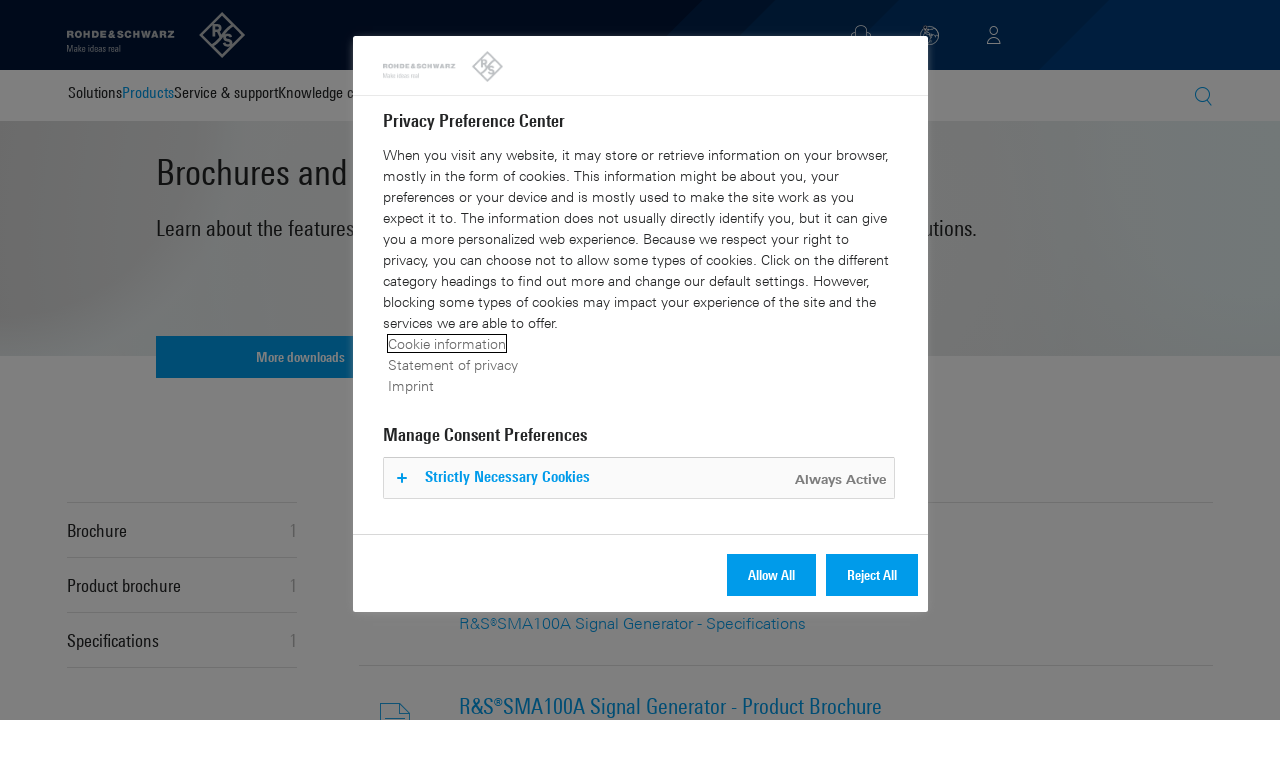

--- FILE ---
content_type: text/html; charset=UTF-8
request_url: https://www.rohde-schwarz.com/brochure-datasheet/sma100a/
body_size: 11017
content:
<!DOCTYPE html>
<html class="no-js" lang="en">
  <head>
    <meta charset="UTF-8"/>
    <meta http-equiv="x-ua-compatible" content="ie=edge"/>
    <meta name="viewport" content="width=device-width, initial-scale=1"/>
    <script>(function(){ window.DY = window.DY || {}; DY.userActiveConsent=false;}())</script>
    <link rel="preconnect" href="https://st-eu.dynamicyield.com"/>
    <link rel="preconnect" href="https://rcom-eu.dynamicyield.com"/>
    <script type="text/javascript" src="https://cdn.rohde-schwarz.com/api/9881398/api_dynamic.js"></script>
    <script type="text/javascript" src="https://cdn.rohde-schwarz.com/api/9881398/api_static.js"></script>
    <meta name="naver-site-verification" content="afad74e971907a0e411ef4f19172c8d6ccbf686e"/>
    <script src="https://cdn.userway.org/widget.js" data-account="VwMnSUoy0g"></script>
    <title>R&amp;S®SMA100A signal generator | Brochure and Datasheet | Rohde &amp; Schwarz</title>
    <meta name="robots" content="noodp, index, follow"/>
    <meta name="description" content="Search for product information from feature brochures, datasheets, specifications, set-up requirements, and more."/>
    <meta name="keywords" content="brochure, datasheet, specifications, specs, R&amp;S®SMA100A signal generator, features"/>
    <meta name="twitter:card" content="summary"/>
    <meta name="twitter:site" content=""/>
    <meta name="twitter:title" content="R&amp;S®SMA100A signal generator | Brochure and Datasheet"/>
    <meta name="twitter:description" content="Search for product information from feature brochures, datasheets, specifications, set-up requirements, and more."/>
    <meta name="twitter:image" content="https://cdn.rohde-schwarz.com/pws/_tech/images/img_static/Rohde_Schwarz_SocialShare.jpg"/>
    <meta property="og:url" content="https://www.rohde-schwarz.com/brochure-datasheet/sma100a/"/>
    <meta property="og:title" content="R&amp;S®SMA100A signal generator | Brochure and Datasheet"/>
    <meta property="og:type" content="website"/>
    <meta property="og:image" content="https://cdn.rohde-schwarz.com/pws/_tech/images/img_static/Rohde_Schwarz_SocialShare.jpg"/>
    <meta property="og:description" content="Search for product information from feature brochures, datasheets, specifications, set-up requirements, and more."/>
    <meta name="author" content="Rohde &amp; Schwarz GmbH &amp; Co KG"/>
    <link rel="canonical" href="https://www.rohde-schwarz.com/brochure-datasheet/sma100a/"/>
    <link rel="shorturl" href="https://www.rohde-schwarz.com/brochure-datasheet/sma100a/"/>
    <script src="https://assets.adobedtm.com/launch-EN3504a9f210b14bc28b773c8d8c5a022d.min.js" type="text/javascript"></script>
    <script type="text/javascript">var rus_web_logged_in=false;</script>
    <link rel="apple-touch-icon" sizes="180x180" href="https://cdn.rohde-schwarz.com/pws/inred/image/favicons/apple-touch-icon.png"/>
    <link rel="icon" type="image/png" sizes="32x32" href="https://cdn.rohde-schwarz.com/pws/inred/image/favicons/favicon-32x32.png"/>
    <link rel="icon" type="image/png" sizes="16x16" href="https://cdn.rohde-schwarz.com/pws/inred/image/favicons/favicon-16x16.png"/>
    <link rel="manifest" href="https://cdn.rohde-schwarz.com/pws/inred/image/favicons/manifest.json"/>
    <link rel="mask-icon" href="https://cdn.rohde-schwarz.com/pws/inred/image/favicons/safari-pinned-tab.svg" color="#009bea"/>
    <link rel="shortcut icon" href="https://cdn.rohde-schwarz.com/pws/inred/image/favicons/favicon.png"/>
    <meta name="msapplication-TileColor" content="#009bea"/>
    <meta name="msapplication-TileImage" content="https://cdn.rohde-schwarz.com/pws/inred/image/favicons/mstile-144x144.png"/>
    <meta name="msapplication-config" content="https://cdn.rohde-schwarz.com/pws/inred/image/favicons/browserconfig.xml"/>
    <meta name="theme-color" content="#009bea"/>
    <script src="https://cdn.rohde-schwarz.com/techfiles/f9208933/js/vendor/lazysizes-5.2.0.min.js" async="async"> </script>
    <script src="https://cdn.rohde-schwarz.com/techfiles/f9208933/js/vendor/webfontloader-1.6.28.min.js"> </script>
    <script>WebFont.load({custom:{families:['Linotype Univers:n4,n7','Linotype Univers Condensed:n4,n7','RSIcons'],urls:['https://cdn.rohde-schwarz.com/techfiles/f9208933/css/fonts.min.css']}});</script>
    <link href="https://cdn.rohde-schwarz.com/techfiles/f9208933/css/style.min.css" rel="stylesheet" type="text/css"/>
    <!-- injector:js -->
    <script src="https://cdn.rohde-schwarz.com/techfiles/f9208933/js/vendor/modernizr-custom.6116ab.js" async="async"> </script>
    <!-- endinjector -->
    <!-- Schema.org organisation fields -->
    <script type="application/ld+json">

{
"@context": "https://schema.org/",
"@type": "Organization",
"name": "Rohde & Schwarz",
"legalName": "Rohde & Schwarz GmbH & Co. KG",
"url": "https://www.rohde-schwarz.com/"
}

</script>
  </head>
  <body data-view="app">
    <header id="header" data-view="header" data-countries-list="/rest/getcountryselect/" data-flyout-navigation-options="">
      <!-- Generation time: 23.01.2026 01:30:00.106 -->
      <div class="background-wrapper">
        <div class="background-image">
          <img alt="background" src="https://cdn.rohde-schwarz.com/pws/_tech/images/img_static/rus-logo-background.svg"/>
        </div>
      </div>
      <div class="header-wrapper">
        <div id="header_teaser_target" class="center-wrapper">
          <div class="center-container main">
            <div class="logo" id="logo">
              <a href="/home_48230.html" tabindex="-1">
                <img src="https://cdn.rohde-schwarz.com/pws/inred/image/layout/rus-logo.svg" alt="RS-Logo" class="rs-logo"/>
                <img src="https://cdn.rohde-schwarz.com/pws/inred/image/layout/rus-logo-symbol.svg" alt="RS-Logo Mini" class="rs-logo-small"/>
              </a>
            </div>
            <div id="mobile-navigation" class="navigation">
              <a class="nav-toggle-icon" aria-label="Open menu" id="mobile-menu-toggle" href="/"></a>
              <div id="bottom-menu-container">
                <div class="navigation-container">
                  <nav aria-label="meta-navigation" class="navigation-meta">
                    <ul class="nav-icons">
                      <li>
                        <a href="/contact_63733.html" class="link" aria-label="Contact Us">
                          <span class="icon icon-headset-new"></span>
                        </a>
                      </li>
                      <li id="language-switcher">
                        <a href="#" aria-label="Change Language">
                          <span class="icon icon-globe-new"></span>
                        </a>
                      </li>
                      <li class="loginCart flyout "></li>
                    </ul>
                  </nav>
                </div>
              </div>
              <div id="nav-flyout" class="small"></div>
            </div>
            <div class=" usermenu" id="mobile-countryswitch-container">
              <div id="mobile-slide-wrapper" class="usermenu-items">
                <nav id="mobile-nav-container">
                  <div id="">
                    <a class="close-country-menu" href="#">Choose Location</a>
                  </div>
                </nav>
                <div id="mobile-country-container"></div>
              </div>
              <div class="dropdown-content usermenu-items" id="usermenu">
                <nav id="mobile-nav-container">
                  <div id="">
                    <a class="close-country-menu" href="#">Customer portal</a>
                  </div>
                </nav>
                <div class="content-wrapper" id="mobile-customer-nav" data-view="nav-mobile">
                </div>
              </div>
            </div>
          </div>
          <div class="center-container">
            <div id="language-menu-wrapper" class="hidden">
              <div class="country-slider"></div>
            </div>
          </div>
        </div>
      </div>
    </header>
    <div id="desktop-menu-container" class="flyout">
      <div class="center-wrapper">
        <div class="center-container">
          <div class="nav-bar-container" aria-label="Navigation bar" data-view="nav-bar-new" data-nav-list="/rest/subnavigation/" data-countries-list="/rest/getcountryselect/">
            <nav class="navbar" aria-label="Navigation bar">
              <nav aria-label="Main menu" class="nav-tabs" role="menu">
                <div class="dropdown" role="menuitem" aria-haspopup="true">
                  <button class="dropdownButton ">
                    <div>Solutions</div>
                    <a class="arrowMobile"></a>
                  </button>
                  <div class="dropdown-content">
                    <div class="content-wrapper">
                      <div role="menu" aria-hidden="true" class="nav-list lvl-1">
                        <a href="#" class="arrowMobileBack">Back</a>
                        <div class="rightDropout">
                          <div class="navWrapper ">
                            <a role="button" class="hasNext" href="#" data-id="229832">Aerospace and defense</a>
                          </div>
                          <div class="dropdown-content-right ">
                            <div role="menu" aria-hidden="true" class="nav-list lvl-2">
                              <a href="#" class="arrowMobileBack">Back</a>
                              <a role="button" href="/solutions/aerospace-and-defense/aerospace-and-defense_229832.html" class="">Overview Aerospace and defense</a>
                              <div class="rightDropout">
                                <div class="navWrapper ">
                                  <a role="button" class="hasNext" href="#" data-id="232928">Air</a>
                                </div>
                                <div class="dropdown-content-right "></div>
                              </div>
                              <div class="rightDropout">
                                <div class="navWrapper ">
                                  <a role="button" class="hasNext" href="#" data-id="232922">Land</a>
                                </div>
                                <div class="dropdown-content-right "></div>
                              </div>
                              <div class="rightDropout">
                                <div class="navWrapper ">
                                  <a role="button" class="hasNext" href="#" data-id="250661">Sea</a>
                                </div>
                                <div class="dropdown-content-right "></div>
                              </div>
                              <div class="rightDropout">
                                <div class="navWrapper ">
                                  <a role="button" class="hasNext" href="#" data-id="257354">Cyber</a>
                                </div>
                                <div class="dropdown-content-right "></div>
                              </div>
                              <div class="rightDropout">
                                <div class="navWrapper ">
                                  <a role="button" class="hasNext" href="#" data-id="257368">Space</a>
                                </div>
                                <div class="dropdown-content-right "></div>
                              </div>
                              <div class="rightDropout">
                                <div class="navWrapper ">
                                  <a role="button" class="hasNext" href="#" data-id="257769">Multi-domain</a>
                                </div>
                                <div class="dropdown-content-right "></div>
                              </div>
                              <div class="rightDropout">
                                <div class="navWrapper ">
                                  <a role="button" class="hasNext" href="#" data-id="257432">Industry partners</a>
                                </div>
                                <div class="dropdown-content-right "></div>
                              </div>
                            </div>
                          </div>
                        </div>
                        <div class="rightDropout">
                          <div class="navWrapper ">
                            <a role="button" class="hasNext" href="#" data-id="230640">Automotive testing</a>
                          </div>
                          <div class="dropdown-content-right ">
                            <div role="menu" aria-hidden="true" class="nav-list lvl-2">
                              <a href="#" class="arrowMobileBack">Back</a>
                              <a role="button" href="/solutions/automotive-testing/automotive_230640.html" class="">Overview Automotive testing</a>
                              <div class="rightDropout">
                                <div class="navWrapper ">
                                  <a role="button" class="hasNext" href="#" data-id="231774">Automotive connectivity and infotainment</a>
                                </div>
                                <div class="dropdown-content-right "></div>
                              </div>
                              <div class="rightDropout">
                                <div class="navWrapper ">
                                  <a role="button" class="hasNext" href="#" data-id="231890">Automotive EMC and full-vehicle antenna testing</a>
                                </div>
                                <div class="dropdown-content-right "></div>
                              </div>
                              <div class="rightDropout">
                                <div class="navWrapper ">
                                  <a role="button" class="hasNext" href="#" data-id="231754">Automotive radar</a>
                                </div>
                                <div class="dropdown-content-right "></div>
                              </div>
                              <div class="rightDropout">
                                <div class="navWrapper ">
                                  <a role="button" class="hasNext" href="#" data-id="257574">Electric drivetrain component testing</a>
                                </div>
                                <div class="dropdown-content-right "></div>
                              </div>
                              <div class="rightDropout">
                                <div class="navWrapper ">
                                  <a role="button" class="hasNext" href="#" data-id="231834">In-vehicle networks and ECU testing</a>
                                </div>
                                <div class="dropdown-content-right "></div>
                              </div>
                            </div>
                          </div>
                        </div>
                        <div class="rightDropout">
                          <div class="navWrapper ">
                            <a role="button" class="hasNext" href="#" data-id="256571">Critical infrastructure</a>
                          </div>
                          <div class="dropdown-content-right ">
                            <div role="menu" aria-hidden="true" class="nav-list lvl-2">
                              <a href="#" class="arrowMobileBack">Back</a>
                              <a role="button" href="/solutions/critical-infrastructure/critical-infrastructure_256571.html" class="">Overview Critical infrastructure</a>
                              <a href="/solutions/aerospace-and-defense/air/avionics-and-uav-testing/air-navigation-testing/air-navigation-testing_252571.html" class="">Air navigation testing</a>
                              <div class="rightDropout">
                                <div class="navWrapper ">
                                  <a role="button" class="hasNext" href="#" data-id="233780">Broadcast distribution</a>
                                </div>
                                <div class="dropdown-content-right "></div>
                              </div>
                              <a href="/solutions/critical-infrastructure/cellular-network-investigations/cellular-network-investigations_257923.html" class="">Cellular network investigations</a>
                              <a href="/solutions/critical-infrastructure/civil-air-traffic-control/overview_56640.html" class="">Civil air traffic control</a>
                              <a href="/solutions/critical-infrastructure/countering-drones/countering-drones_233578.html" class="">Countering drones</a>
                              <div class="rightDropout">
                                <div class="navWrapper ">
                                  <a role="button" class="hasNext" href="#" data-id="231692">Mobile network testing</a>
                                </div>
                                <div class="dropdown-content-right "></div>
                              </div>
                              <a href="/solutions/networks-and-cybersecurity/networks-and-cybersecurity_257422.html" class="">Networks and cybersecurity</a>
                              <a href="/solutions/security/security-screening/security-screening_255126.html" class="">Security screening</a>
                              <a href="/solutions/critical-infrastructure/spectrum-monitoring/spectrum-monitoring_91082.html" class="">Spectrum monitoring</a>
                              <a href="/solutions/critical-infrastructure/spectrum-regulation/overview_258444.html" class="">Spectrum regulation</a>
                            </div>
                          </div>
                        </div>
                        <div class="rightDropout">
                          <div class="navWrapper ">
                            <a role="button" class="hasNext" href="#" data-id="230522">Electronics testing</a>
                          </div>
                          <div class="dropdown-content-right ">
                            <div role="menu" aria-hidden="true" class="nav-list lvl-2">
                              <a href="#" class="arrowMobileBack">Back</a>
                              <a role="button" href="/solutions/electronics-testing/electronics-testing_230522.html" class="">Overview Electronics testing</a>
                              <a href="/solutions/electronics-testing/consumer-electronics-testing/consumer-electronics-testing-overview_258133.html" class="">Consumer electronics testing</a>
                              <div class="rightDropout">
                                <div class="navWrapper ">
                                  <a role="button" class="hasNext" href="#" data-id="230570">Digital design testing</a>
                                </div>
                                <div class="dropdown-content-right "></div>
                              </div>
                              <div class="rightDropout">
                                <div class="navWrapper ">
                                  <a role="button" class="hasNext" href="#" data-id="253441">EMC testing</a>
                                </div>
                                <div class="dropdown-content-right "></div>
                              </div>
                              <div class="rightDropout">
                                <div class="navWrapper ">
                                  <a role="button" class="hasNext" href="#" data-id="230552">High-speed digital interface testing</a>
                                </div>
                                <div class="dropdown-content-right "></div>
                              </div>
                              <a href="/solutions/electronics-testing/medical-device-testing/medical-device-testing_256969.html" class="">Medical device testing</a>
                              <div class="rightDropout">
                                <div class="navWrapper ">
                                  <a role="button" class="hasNext" href="#" data-id="230538">Power electronics testing</a>
                                </div>
                                <div class="dropdown-content-right "></div>
                              </div>
                              <div class="rightDropout">
                                <div class="navWrapper ">
                                  <a role="button" class="hasNext" href="#" data-id="231842">RF and microwave components</a>
                                </div>
                                <div class="dropdown-content-right "></div>
                              </div>
                            </div>
                          </div>
                        </div>
                        <div class="rightDropout">
                          <div class="navWrapper ">
                            <a role="button" class="hasNext" href="#" data-id="257422">Networks and cybersecurity</a>
                          </div>
                          <div class="dropdown-content-right ">
                            <div role="menu" aria-hidden="true" class="nav-list lvl-2">
                              <a href="#" class="arrowMobileBack">Back</a>
                              <a role="button" href="/solutions/networks-and-cybersecurity/networks-and-cybersecurity_257422.html" class="">Overview Networks and cybersecurity</a>
                              <a href="/solutions/aerospace-and-defense/cyber/cyber_257354.html" class="">Cybersecurity for aerospace and defense</a>
                              <a href="/solutions/networks-and-cybersecurity/cybersecurity-for-financial/cybersecurity-for-financial_257429.html" class="">Cybersecurity for the financial industry</a>
                              <a href="/solutions/networks-and-cybersecurity/secure-mobile-connectivity/r-s-comsec_257814.html" class="">R&amp;S®ComSec</a>
                              <a href="/solutions/networks-and-cybersecurity/secure-networks-and-cybersecurity-for-public-authorities/secure-networks-and-cybersecurity-for-public-authorities_257420.html" class="">Secure networks and cybersecurity for public authorities</a>
                              <a href="/solutions/networks-and-cybersecurity/secure-networks-for-commercial-business/secure-networks-for-commercial-business_257426.html" class="">Secure networks for commercial business</a>
                              <a href="/solutions/networks-and-cybersecurity/secure-networks-for-healthcare/secure-networks-for-healthcare_257421.html" class="">Secure networks for healthcare</a>
                            </div>
                          </div>
                        </div>
                        <div class="rightDropout">
                          <div class="navWrapper ">
                            <a role="button" class="hasNext" href="#" data-id="256834">Research and education</a>
                          </div>
                          <div class="dropdown-content-right ">
                            <div role="menu" aria-hidden="true" class="nav-list lvl-2">
                              <a href="#" class="arrowMobileBack">Back</a>
                              <a role="button" href="/solutions/research-and-education/research-and-education_256834.html" class="">Overview Research and education</a>
                              <a href="/solutions/wireless-communications-testing/wireless-standards/6g/6g-overview_253278.html" class="">6G research</a>
                              <a href="/solutions/research-and-education/antenna-research/antenna-research_256741.html" class="">Antenna research</a>
                              <a href="/solutions/research-and-education/material-characterization/material-characterization_256745.html" class="">Material characterization</a>
                              <a href="/solutions/research-and-education/particle-acceleration/particle-accelerators-overview_230804.html" class="">Particle acceleration</a>
                              <a href="/solutions/research-and-education/quantum-technology/quantum-technology_256749.html" class="">Quantum technology</a>
                              <a href="/solutions/research-and-education/teaching-lab-solutions/teaching-lab-solutions_256950.html" class="">Teaching lab solutions</a>
                            </div>
                          </div>
                        </div>
                        <div class="rightDropout">
                          <div class="navWrapper ">
                            <a role="button" class="hasNext" href="#" data-id="233626">Satellite testing</a>
                          </div>
                          <div class="dropdown-content-right ">
                            <div role="menu" aria-hidden="true" class="nav-list lvl-2">
                              <a href="#" class="arrowMobileBack">Back</a>
                              <a role="button" href="/solutions/satellite-testing/satellite-testing_233626.html" class="">Overview Satellite testing</a>
                              <a href="/solutions/wireless-communications-testing/wireless-standards/5g-nr/non-terrestrial-networks-ntn/5g-ntn-satellite-testing_256812.html" class="">5G NTN satellite testing</a>
                              <a href="/solutions/satellite-testing/satellite-ground-station-testing-and-security/ground-station-and-ground-terminal-testing_250333.html" class="">Satellite ground station testing and operation</a>
                              <a href="/solutions/satellite-testing/satellite-in-orbit-testing/satellite-in-orbit-testing_257425.html" class="">Satellite in-orbit testing</a>
                              <a href="/solutions/satellite-testing/satellite-payload-and-bus-testing/satellite-payload-testing_250331.html" class="">Satellite payload and bus testing</a>
                              <a href="/solutions/satellite-testing/satellite-user-terminal-testing/satellite-user-terminal-testing_257427.html" class="">Satellite user terminal testing</a>
                            </div>
                          </div>
                        </div>
                        <div class="rightDropout">
                          <div class="navWrapper ">
                            <a role="button" class="hasNext" href="#" data-id="229840">Security</a>
                          </div>
                          <div class="dropdown-content-right ">
                            <div role="menu" aria-hidden="true" class="nav-list lvl-2">
                              <a href="#" class="arrowMobileBack">Back</a>
                              <a role="button" href="/solutions/security/government-security_229840.html" class="">Overview Security</a>
                              <div class="rightDropout">
                                <div class="navWrapper ">
                                  <a role="button" class="hasNext" href="#" data-id="256572">Governmental security</a>
                                </div>
                                <div class="dropdown-content-right "></div>
                              </div>
                              <a href="/solutions/networks-and-cybersecurity/networks-and-cybersecurity_257422.html" class="">Networks and cybersecurity</a>
                              <div class="rightDropout">
                                <div class="navWrapper ">
                                  <a role="button" class="hasNext" href="#" data-id="255126">Security screening</a>
                                </div>
                                <div class="dropdown-content-right "></div>
                              </div>
                            </div>
                          </div>
                        </div>
                        <div class="rightDropout">
                          <div class="navWrapper ">
                            <a role="button" class="hasNext" href="#" data-id="229844">Wireless communications testing</a>
                          </div>
                          <div class="dropdown-content-right ">
                            <div role="menu" aria-hidden="true" class="nav-list lvl-2">
                              <a href="#" class="arrowMobileBack">Back</a>
                              <a role="button" href="/solutions/wireless-communications-testing/wireless-communications_229844.html" class="">Overview Wireless communications testing</a>
                              <a href="/solutions/wireless-communications-testing/emc-and-regulatory-testing/emc-and-regulatory-testing_257902.html" class="">EMC and regulatory testing</a>
                              <div class="rightDropout">
                                <div class="navWrapper ">
                                  <a role="button" class="hasNext" href="#" data-id="230314">IoT / M2M testing</a>
                                </div>
                                <div class="dropdown-content-right "></div>
                              </div>
                              <a href="/solutions/wireless-communications-testing/mobile-device-testing/wireless-mobile-device_233808.html" class="">Mobile device testing</a>
                              <div class="rightDropout">
                                <div class="navWrapper ">
                                  <a role="button" class="hasNext" href="#" data-id="253912">Mobile network infrastructure testing</a>
                                </div>
                                <div class="dropdown-content-right "></div>
                              </div>
                              <div class="rightDropout">
                                <div class="navWrapper ">
                                  <a role="button" class="hasNext" href="#" data-id="233734">Wireless standards</a>
                                </div>
                                <div class="dropdown-content-right "></div>
                              </div>
                            </div>
                          </div>
                        </div>
                      </div>
                    </div>
                  </div>
                </div>
                <div class="dropdown" role="menuitem" aria-haspopup="true">
                  <button class="dropdownButton active menuActive">
                    <div>Products</div>
                    <a class="arrowMobile"></a>
                  </button>
                  <div class="dropdown-content">
                    <div class="content-wrapper">
                      <div role="menu" aria-hidden="true" class="nav-list lvl-1">
                        <a href="#" class="arrowMobileBack">Back</a>
                        <div class="rightDropout">
                          <div class="navWrapper active menuActive">
                            <a role="button" class="hasNext" href="#" data-id="229579">Test and measurement</a>
                          </div>
                          <div class="dropdown-content-right active">
                            <div role="menu" aria-hidden="true" class="nav-list lvl-2">
                              <a href="#" class="arrowMobileBack">Back</a>
                              <a role="button" href="/products/test-and-measurement_229579.html" class="">Overview Test and measurement</a>
                              <div class="rightDropout">
                                <div class="navWrapper ">
                                  <a role="button" class="hasNext" href="#" data-id="254958">Amplifiers</a>
                                </div>
                                <div class="dropdown-content-right "></div>
                              </div>
                              <div class="rightDropout">
                                <div class="navWrapper ">
                                  <a role="button" class="hasNext" href="#" data-id="254772">Analyzers</a>
                                </div>
                                <div class="dropdown-content-right "></div>
                              </div>
                              <a href="/products/test-and-measurement/antenna-test-systems-and-ota-chambers_103249.html" class="">Antenna test systems and OTA chambers</a>
                              <div class="rightDropout">
                                <div class="navWrapper ">
                                  <a role="button" class="hasNext" href="#" data-id="254732">Automotive radar testers</a>
                                </div>
                                <div class="dropdown-content-right "></div>
                              </div>
                              <div class="rightDropout">
                                <div class="navWrapper ">
                                  <a role="button" class="hasNext" href="#" data-id="105350">EMC test equipment</a>
                                </div>
                                <div class="dropdown-content-right "></div>
                              </div>
                              <a href="/products/test-and-measurement/mobile-network-testing_229193.html" class="">Mobile network testing</a>
                              <div class="rightDropout">
                                <div class="navWrapper ">
                                  <a role="button" class="hasNext" href="#" data-id="63663">Oscilloscopes</a>
                                </div>
                                <div class="dropdown-content-right "></div>
                              </div>
                              <div class="rightDropout">
                                <div class="navWrapper ">
                                  <a role="button" class="hasNext" href="#" data-id="254769">Power supplies and source measure units</a>
                                </div>
                                <div class="dropdown-content-right "></div>
                              </div>
                              <div class="rightDropout">
                                <div class="navWrapper ">
                                  <a role="button" class="hasNext" href="#" data-id="256028">R&amp;S®ESSENTIALS test equipment</a>
                                </div>
                                <div class="dropdown-content-right "></div>
                              </div>
                              <a href="/products/test-and-measurement/rf-and-microwave-power-meters_63672.html" class="">RF and microwave power meters</a>
                              <div class="rightDropout">
                                <div class="navWrapper active menuActive">
                                  <a role="button" class="hasNext" href="#" data-id="63667">Signal generators</a>
                                </div>
                                <div class="dropdown-content-right active">
                                  <div role="menu" aria-hidden="true" class="nav-list lvl-3">
                                    <a href="#" class="arrowMobileBack">Back</a>
                                    <a role="button" href="/products/test-and-measurement/signal-generators_63667.html" class="">Overview Signal generators</a>
                                    <a href="/products/test-and-measurement/analog-signal-generators_333521.html" class="active menuActive">Analog signal generators</a>
                                    <a href="/products/test-and-measurement/baseband-signal-generators_333537.html" class="">Baseband signal generators</a>
                                    <a href="/products/test-and-measurement/broadcast-signal-generators_233776.html" class="">Broadcast signal generators</a>
                                    <a href="/products/test-and-measurement/digital-products-and-services_252653.html" class="">Digital products and services</a>
                                    <a href="/products/test-and-measurement/frequency-multipliers_333593.html" class="">Frequency multipliers</a>
                                    <a href="/products/test-and-measurement/frontends-and-converter_333592.html" class="">Frontends and converter</a>
                                    <a href="/products/test-and-measurement/signal-generator-software_333609.html" class="">Signal generator software</a>
                                    <a href="/products/test-and-measurement/vector-signal-generators_333559.html" class="">Vector signal generators</a>
                                    <a href="/products/test-and-measurement/vector-testers/pvt360a-performance-vector-tester_334204.html" class="">Vector testers</a>
                                  </div>
                                </div>
                              </div>
                              <div class="rightDropout">
                                <div class="navWrapper ">
                                  <a role="button" class="hasNext" href="#" data-id="63696">System components</a>
                                </div>
                                <div class="dropdown-content-right "></div>
                              </div>
                              <div class="rightDropout">
                                <div class="navWrapper ">
                                  <a role="button" class="hasNext" href="#" data-id="86247">Wireless device testers and systems</a>
                                </div>
                                <div class="dropdown-content-right "></div>
                              </div>
                            </div>
                          </div>
                        </div>
                        <div class="rightDropout">
                          <div class="navWrapper ">
                            <a role="button" class="hasNext" href="#" data-id="229582">Broadcast and Media</a>
                          </div>
                          <div class="dropdown-content-right ">
                            <div role="menu" aria-hidden="true" class="nav-list lvl-2">
                              <a href="#" class="arrowMobileBack">Back</a>
                              <a role="button" href="/products/broadcast-and-media_229582.html" class="">Overview Broadcast and Media</a>
                              <div class="rightDropout">
                                <div class="navWrapper ">
                                  <a role="button" class="hasNext" href="#" data-id="255266">Broadcast Distribution</a>
                                </div>
                                <div class="dropdown-content-right "></div>
                              </div>
                              <a href="/products/broadcast-and-media/media-technologies_255268.html" class="">Media Technologies</a>
                            </div>
                          </div>
                        </div>
                        <div class="rightDropout">
                          <div class="navWrapper ">
                            <a role="button" class="hasNext" href="#" data-id="232772">Aerospace | Defense | Security</a>
                          </div>
                          <div class="dropdown-content-right ">
                            <div role="menu" aria-hidden="true" class="nav-list lvl-2">
                              <a href="#" class="arrowMobileBack">Back</a>
                              <a role="button" href="/products/aerospace-defense-security_232772.html" class="">Overview Aerospace | Defense | Security</a>
                              <div class="rightDropout">
                                <div class="navWrapper ">
                                  <a role="button" class="hasNext" href="#" data-id="254745">Radiomonitoring</a>
                                </div>
                                <div class="dropdown-content-right "></div>
                              </div>
                              <div class="rightDropout">
                                <div class="navWrapper ">
                                  <a role="button" class="hasNext" href="#" data-id="254744">Secure communications</a>
                                </div>
                                <div class="dropdown-content-right "></div>
                              </div>
                              <a href="/products/aerospace-defense-security/security-scanner_254881.html" class="">Security scanner</a>
                            </div>
                          </div>
                        </div>
                        <div class="rightDropout">
                          <div class="navWrapper ">
                            <a role="button" class="hasNext" href="#" data-id="232484">Cybersecurity</a>
                          </div>
                          <div class="dropdown-content-right ">
                            <div role="menu" aria-hidden="true" class="nav-list lvl-2">
                              <a href="#" class="arrowMobileBack">Back</a>
                              <a role="button" href="/products/cybersecurity_232484.html" class="">Overview Cybersecurity</a>
                              <a href="/products/cybersecurity/endpoint-security_232364.html" class="">Endpoint security</a>
                              <a href="/products/cybersecurity/management-systems_255622.html" class="">Management systems</a>
                              <a href="/products/cybersecurity/network-encryptors_334093.html" class="">Network encryptors</a>
                              <a href="/products/cybersecurity/secure-web-browser_232366.html" class="">Secure web browser</a>
                            </div>
                          </div>
                        </div>
                      </div>
                    </div>
                  </div>
                </div>
                <div class="dropdown" role="menuitem" aria-haspopup="true">
                  <button class="dropdownButton ">
                    <div>Service &amp; support</div>
                    <a class="arrowMobile"></a>
                  </button>
                  <div class="dropdown-content">
                    <div class="content-wrapper">
                      <div role="menu" aria-hidden="true" class="nav-list lvl-1">
                        <a href="#" class="arrowMobileBack">Back</a>
                        <div class="rightDropout">
                          <div class="navWrapper ">
                            <a role="button" class="hasNext" href="#" data-id="229461">Service</a>
                          </div>
                          <div class="dropdown-content-right ">
                            <div role="menu" aria-hidden="true" class="nav-list lvl-2">
                              <a href="#" class="arrowMobileBack">Back</a>
                              <a role="button" href="/service-support/service/service-overview_229461.html" class="">Overview Service</a>
                              <a href="/service-support/service/cybersecurity-services/overview_255149.html" class="">Cybersecurity services</a>
                              <a href="/service-support/service/calibration-services/calibration-services_233528.html" class="">Calibration services</a>
                              <a href="/service-support/service/extended-warranty-service-contracts/extended-warranty-service-contracts_230938.html" class="">Extended warranty &amp; service contracts</a>
                              <a href="/service-support/service/obsolescence-management/obsolescence-management_229471.html" class="">Obsolescence management</a>
                              <a href="/service-support/service/on-site-services/on-site-services_251894.html" class="">On-site services</a>
                              <a href="/service-support/service/repair-services/repair-services_58700.html" class="">Repair services</a>
                              <a href="/service-support/service/service-level-agreement/service-level-agreement_229474.html" class="">Service level agreement</a>
                              <a href="/service-support/service/service-partner-programm/service-partner-program_251888.html" class="">Service partner program</a>
                            </div>
                          </div>
                        </div>
                        <a href="/service-support/support/support_107711.html" class="">Support</a>
                        <a href="/service-support/service-support-request/service-support-request_255384.html" class="">Service &amp; support request</a>
                      </div>
                    </div>
                  </div>
                </div>
                <div class="dropdown" role="menuitem" aria-haspopup="true">
                  <button class="dropdownButton ">
                    <div>Knowledge center</div>
                    <a class="arrowMobile"></a>
                  </button>
                  <div class="dropdown-content">
                    <div class="content-wrapper">
                      <div role="menu" aria-hidden="true" class="nav-list lvl-1">
                        <a href="#" class="arrowMobileBack">Back</a>
                        <a href="/knowledge-center/knowledge-plus/overview_255227.html" class="">Knowledge+</a>
                        <a href="/knowledge-center/downloads/download-center_254027.html" class="">Downloads</a>
                        <a href="/knowledge-center/videos/video-overview_251240.html" class="">Videos</a>
                        <a href="/knowledge-center/webinars/webinar-overview_253040.html" class="">Webinars</a>
                        <a href="/knowledge-center/technology-academy/ta-overview_256215.html" class="">Technology Academy</a>
                        <div class="rightDropout">
                          <div class="navWrapper ">
                            <a role="button" class="hasNext" href="#" data-id="255554">Technology fundamentals</a>
                          </div>
                          <div class="dropdown-content-right ">
                            <div role="menu" aria-hidden="true" class="nav-list lvl-2">
                              <a href="#" class="arrowMobileBack">Back</a>
                              <a role="button" href="/knowledge-center/technology-fundamentals/technology-fundamentals_255554.html" class="">Overview Technology fundamentals</a>
                              <a href="/knowledge-center/technology-fundamentals/antennas-for-mobile-and-stationary-use/antennas-for-mobile-and-stationary-use-fundamentals_256946.html" class="">Antennas for mobile and stationary use</a>
                              <a href="/knowledge-center/technology-fundamentals/hopper-signals/hopper-signals_256050.html" class="">Hopper signals</a>
                              <a href="/knowledge-center/technology-fundamentals/monitoring-receiver-skills/monitoring-receiver-skills_255556.html" class="">Monitoring receiver skills</a>
                              <a href="/knowledge-center/technology-fundamentals/radio-direction-finding-techniques/radio-direction-finding-techniques_255557.html" class="">Radio direction finding techniques</a>
                              <a href="/knowledge-center/technology-fundamentals/signal-analysis-methods/technology-fundamentals-of-signal-analysis_255899.html" class="">Signal analysis methods</a>
                            </div>
                          </div>
                        </div>
                      </div>
                    </div>
                  </div>
                </div>
                <div class="dropdown" role="menuitem" aria-haspopup="true">
                  <button class="dropdownButton ">
                    <div>About us</div>
                    <a class="arrowMobile"></a>
                  </button>
                  <div class="dropdown-content">
                    <div class="content-wrapper">
                      <div role="menu" aria-hidden="true" class="nav-list lvl-1">
                        <a href="#" class="arrowMobileBack">Back</a>
                        <div class="rightDropout">
                          <div class="navWrapper ">
                            <a role="button" class="hasNext" href="#" data-id="230884">About Rohde &amp; Schwarz</a>
                          </div>
                          <div class="dropdown-content-right ">
                            <div role="menu" aria-hidden="true" class="nav-list lvl-2">
                              <a href="#" class="arrowMobileBack">Back</a>
                              <a role="button" href="/about/overview/about-us_230884.html" class="">Overview About Rohde &amp; Schwarz</a>
                              <a href="/about/overview/compliance/compliance_256997.html" class="">Compliance</a>
                              <a href="/about/overview/high-vertical-integration/high-vertical-integration_258033.html" class="">High vertical integration</a>
                              <a href="/about/overview/our-history/our-history_258045.html" class="">Our history</a>
                              <a href="/about/overview/sustainability/sustainability_229498.html" class="">Sustainability</a>
                            </div>
                          </div>
                        </div>
                        <div class="rightDropout">
                          <div class="navWrapper ">
                            <a role="button" class="hasNext" href="#" data-id="229345">News &amp; media</a>
                          </div>
                          <div class="dropdown-content-right ">
                            <div role="menu" aria-hidden="true" class="nav-list lvl-2">
                              <a href="#" class="arrowMobileBack">Back</a>
                              <a role="button" href="/about/news-press/news-press_229345.html" class="">Overview News &amp; media</a>
                              <a href="/about/news-press/news-magazine/news-magazine-overview_229360.html" class="">NEWS Magazine</a>
                              <a href="/about/news-press/press-media-contacts/press-media-contacts_229344.html" class="">Press &amp; media contacts</a>
                              <a href="/about/news-press/all-news/news-library_229347.html" class="">Press room</a>
                            </div>
                          </div>
                        </div>
                        <div class="rightDropout">
                          <div class="navWrapper ">
                            <a role="button" class="hasNext" href="#" data-id="251284">R&amp;S Magazine</a>
                          </div>
                          <div class="dropdown-content-right ">
                            <div role="menu" aria-hidden="true" class="nav-list lvl-2">
                              <a href="#" class="arrowMobileBack">Back</a>
                              <a role="button" href="/about/magazine/overview_251284.html" class="">Overview R&amp;S Magazine</a>
                              <a href="/about/magazine/quantum-technology/quantum-technology_255950.html" class="">Quantum technology</a>
                              <a href="/about/magazine/wi-fi-on-mars/wi-fi-on-mars-article_258464.html" class="">Wi-Fi on Mars</a>
                              <a href="/about/magazine/from-insight-to-impact/from-insight-to-impact_258238.html" class="">From insight to impact</a>
                              <a href="/about/magazine/gps-backup/gps-backup_258353.html" class="">GPS backup</a>
                              <a href="/about/magazine/podcast-behind-innovation/podcast-behind-innovation_257129.html" class="">Podcast Behind Innovation</a>
                              <a href="/about/magazine/artificial-intelligence/artificial-intelligence_256990.html" class="">Artificial Intelligence</a>
                              <a href="/about/magazine/protection-of-critical-infrastructures/protection-of-critical-infrastructures_257221.html" class="">Protection of critical infrastructures</a>
                              <a href="/about/magazine/tradition-of-innovation/tradition-of-innovation_256967.html" class="">Tradition of innovation</a>
                            </div>
                          </div>
                        </div>
                        <a href="/about/seminars/seminars_257977.html" class="">Seminars</a>
                        <a href="/about/trade-shows/trade-show-overview_229401.html" class="">Trade shows &amp; events</a>
                      </div>
                    </div>
                  </div>
                </div>
                <div class="dropdown" role="menuitem" aria-haspopup="true">
                  <button class="dropdownButton ">
                    <div>Career</div>
                    <a class="arrowMobile"></a>
                  </button>
                  <div class="dropdown-content">
                    <div class="content-wrapper">
                      <div role="menu" aria-hidden="true" class="nav-list lvl-1">
                        <a href="#" class="arrowMobileBack">Back</a>
                        <a href="/career/career-overview/career-overview_257552.html" class="">Overview</a>
                        <a href="/career/jobs/career-jobboard_251573.html" class="">Jobs</a>
                        <a href="/career/professionals/professionals_252991.html" class="">Professionals</a>
                        <a href="/career/college-and-university-students/college-and-university-students_253005.html" class="">College and university students</a>
                        <a href="/career/high-school-students/high-school-students_253003.html" class="">High school students</a>
                        <a href="/career/culture/culture-overview_258170.html" class="">Culture</a>
                        <a href="/career/events/muc-meetup_252389.html" class="">Events</a>
                        <a href="/career/contact/career-contacts_251575.html" class="">Contact</a>
                      </div>
                    </div>
                  </div>
                </div>
              </nav>
              <nav aria-label="Search" class="search-container">
                <form class="search" data-view="search" action="/search/search_63238.html" method="get">
                  <a href="/search/search_63238.html" role="button" aria-label="Open search" class="btn-search active-search-btn"></a>
                  <div class="animation-wrapper">
                    <input type="search" class="site-search-input" name="term" placeholder="Search" autocomplete="off" data-view-all-title="View all results"/>
                    <a href="/search/search_63238.html" class="btn-close-search" aria-label="Close search"></a>
                  </div>
                </form>
              </nav>
            </nav>
          </div>
        </div>
      </div>
    </div>
    <main id="main">
      <div class="module module-search  with-cta" id="search">
        <div class="module-search-banner gradient-grey">
          <div class="text-container">
            <h1 class="h2">Brochures and Data Sheets for R&amp;S®SMA100A</h1>
            <h2 class="subheadline">Learn about the features, functionality, and specifications of Rohde &amp; Schwarz products and solutions.</h2>
            <div class="module-active-filters">
              <ul class="list">
                                                                                                                    </ul>
            </div>
          </div>
          <div class="cta-container">
            <div>
              <a class="button-primary" href="/search/download-center_63448.html?product[]=1400.0000.base" role="button">
                        More downloads
                    </a>
            </div>
            <div>
              <a class="button-secondary" href="/products/test-and-measurement/analog-signal-generators/rs-sma100a-signal-generator_63493-7566.html" role="button">
                        R&amp;S®SMA100A Overview
                    </a>
            </div>
          </div>
        </div>
        <div class="main-container">
	
				
				
			</div>
        <div class="content-wrapper">
          <div class="filter-navigation">
            <div class="linklist-dropdown" data-view="linklist-dropdown">
              <div class="header">Filter by Content</div>
              <div class="dropdown-content">
                <ul>
                  <li class="item">
                    <a href="?filter%5B_facet.CommonLibraryType%5D%5B0%5D=Brochure">
                                Brochure
                                <span class="badge">1</span>
                            </a>
                  </li>
                  <li class="item">
                    <a href="?filter%5B_facet.CommonLibraryType%5D%5B0%5D=Product+brochure">
                                Product brochure
                                <span class="badge">1</span>
                            </a>
                  </li>
                  <li class="item">
                    <a href="?filter%5B_facet.CommonLibraryType%5D%5B0%5D=Specifications">
                                Specifications
                                <span class="badge">1</span>
                            </a>
                  </li>
                </ul>
              </div>
            </div>
            <div class="wrapper-container">
              <div class="cta-container">
                <div>
                  <a href="/search/search_63238.html?term=sma100a" role="button" class="button-primary">
                    Search our site
                                    </a>
                </div>
              </div>
              <div class="cta-description">
                <p class="description-headline">Search our site</p>
                <p>
                                                                Learn more about our solutions on our website.
                            </p>
              </div>
            </div>
          </div>
          <div class="result-list">
            <div class="result-list-head">
              <div class="result-count">
                <p>3 Results</p>
              </div>
            </div>
            <div class="result-list-body">
              <div class="result-list-item download">
                <div class="media-container">
                  <div class="media">
                    <a href="https://scdn.rohde-schwarz.com/ur/pws/dl_downloads/dl_common_library/dl_brochures_and_datasheets/pdf_1/SMA100A_dat-sw_en_5213-6412-22_v0700.pdf" target="_blank" class="download-tracked" data-filename="SMA100A_dat-sw_en_5213-6412-22_v0700.pdf" data-filetitle="R&amp;amp;S®SMA100A Signal Generator - Specifications" data-filecategory="cl_brochures_and_datasheets|specifications">
                      <span class="icon-product-datasheet-1"></span>
                    </a>
                  </div>
                </div>
                <div class="body">
                  <a class="head link download-tracked" href="https://scdn.rohde-schwarz.com/ur/pws/dl_downloads/dl_common_library/dl_brochures_and_datasheets/pdf_1/SMA100A_dat-sw_en_5213-6412-22_v0700.pdf" target="_blank" data-filename="SMA100A_dat-sw_en_5213-6412-22_v0700.pdf" data-filetitle="R&amp;amp;S®SMA100A Signal Generator - Specifications" data-filecategory="cl_brochures_and_datasheets|specifications">
            R&amp;S®SMA100A Signal Generator - Specifications
        </a>
                  <p class="text">
                    <p>English (PD 5213.6412.22)</p>
                  </p>
                  <div class="module-download-table-app-notes-manuals">
                    <div class="module-features-and-benefits">
                      <div class="tab-slider slick-initialized tab-slider-single" data-view="tab-slider">
                        <div class="controls">
                          <button type="button" class="prev" tabindex="0" aria-label="Previous slide">Previous slide</button>
                          <button type="button" class="next" tabindex="0" aria-label="Next slide">Next slide</button>
                        </div>
                        <div class="slide" data-title="EN">
                          <div class="slide-container">
                            <div class="content">
                              <a target="_blank" href="https://scdn.rohde-schwarz.com/ur/pws/dl_downloads/dl_common_library/dl_brochures_and_datasheets/pdf_1/SMA100A_dat-sw_en_5213-6412-22_v0700.pdf" id="dl_cl_all_categories-20094.3" class="link download-tracked" data-filename="SMA100A_dat-sw_en_5213-6412-22_v0700.pdf" data-filetitle="R&amp;amp;S®SMA100A Signal Generator - Specifications" data-filecategory="cl_brochures_and_datasheets|specifications">
                                                    R&amp;S®SMA100A Signal Generator - Specifications
                                                </a>
                            </div>
                          </div>
                        </div>
                      </div>
                    </div>
                  </div>
                </div>
              </div>
              <div class="result-list-item download">
                <div class="media-container">
                  <div class="media">
                    <a href="https://scdn.rohde-schwarz.com/ur/pws/dl_downloads/dl_common_library/dl_brochures_and_datasheets/pdf_1/SMA100A_bro_en_5213-6412-12_v0700.pdf" target="_blank" class="download-tracked" data-filename="SMA100A_bro_en_5213-6412-12_v0700.pdf" data-filetitle="R&amp;amp;S®SMA100A Signal Generator - Product Brochure" data-filecategory="cl_brochures_and_datasheets|product_brochure">
                      <span class="icon-product-brochure"></span>
                    </a>
                  </div>
                </div>
                <div class="body">
                  <a class="head link download-tracked" href="https://scdn.rohde-schwarz.com/ur/pws/dl_downloads/dl_common_library/dl_brochures_and_datasheets/pdf_1/SMA100A_bro_en_5213-6412-12_v0700.pdf" target="_blank" data-filename="SMA100A_bro_en_5213-6412-12_v0700.pdf" data-filetitle="R&amp;amp;S®SMA100A Signal Generator - Product Brochure" data-filecategory="cl_brochures_and_datasheets|product_brochure">
            R&amp;S®SMA100A Signal Generator - Product Brochure
        </a>
                  <p class="text">
                    <p>English (PD 5213.6412.12)</p>
                  </p>
                  <div class="module-download-table-app-notes-manuals">
                    <div class="module-features-and-benefits">
                      <div class="tab-slider" data-view="tab-slider">
                        <div class="select-tab-navigation">
                          <span class="select-tab-navigation-icon">
                            <img src="https://cdn.rohde-schwarz.com/pws/_tech/images/img_static/icon-globe.svg"/>
                          </span>
                          <span class="select-tab-navigation-country"></span>
                        </div>
                        <div class="controls">
                          <button type="button" class="prev" tabindex="0" aria-label="Previous slide">Previous slide</button>
                          <button type="button" class="next" tabindex="0" aria-label="Next slide">Next slide</button>
                        </div>
                        <div class="slide" data-title="EN">
                          <div class="slide-container">
                            <div class="content">
                              <a target="_blank" href="https://scdn.rohde-schwarz.com/ur/pws/dl_downloads/dl_common_library/dl_brochures_and_datasheets/pdf_1/SMA100A_bro_en_5213-6412-12_v0700.pdf" id="dl_cl_all_categories-20314.4" class="link download-tracked" data-filename="SMA100A_bro_en_5213-6412-12_v0700.pdf" data-filetitle="R&amp;amp;S®SMA100A Signal Generator - Product Brochure" data-filecategory="cl_brochures_and_datasheets|product_brochure">
                                                    R&amp;S®SMA100A Signal Generator - Product Brochure
                                                </a>
                            </div>
                          </div>
                        </div>
                        <div class="slide" data-title="ZH">
                          <div class="slide-container">
                            <div class="content">
                              <a target="_blank" href="https://scdn.rohde-schwarz.com/ur/pws/dl_downloads/dl_common_library/dl_brochures_and_datasheets/pdf_1/SMA100A_bro_c_v06_HD.pdf" id="dl_cl_all_categories-20314.5" class="link download-tracked" data-filename="SMA100A_bro_c_v06_HD.pdf" data-filetitle="R&amp;amp;S®SMA100A Signal Generator - Product Brochure ZH" data-filecategory="cl_brochures_and_datasheets|product_brochure">
                                                    R&amp;S®SMA100A Signal Generator - Product Brochure ZH
                                                </a>
                            </div>
                          </div>
                        </div>
                      </div>
                    </div>
                  </div>
                </div>
              </div>
              <div class="result-list-item download">
                <div class="media-container">
                  <div class="media">
                    <a href="https://scdn.rohde-schwarz.com/ur/pws/dl_downloads/dl_common_library/dl_brochures_and_datasheets/pdf_1/LegacyPro_bro_en_5214-5603-62_v0400.pdf" target="_blank" class="download-tracked" data-filename="LegacyPro_bro_en_5214-5603-62_v0400.pdf" data-filetitle="R&amp;amp;S®LegacyPro - Instrument emulation – breathing new life into existing test systems - Brochure" data-filecategory="cl_brochures_and_datasheets|brochure">
                      <span class="icon-product-brochure"></span>
                    </a>
                  </div>
                </div>
                <div class="body">
                  <a class="head link download-tracked" href="https://scdn.rohde-schwarz.com/ur/pws/dl_downloads/dl_common_library/dl_brochures_and_datasheets/pdf_1/LegacyPro_bro_en_5214-5603-62_v0400.pdf" target="_blank" data-filename="LegacyPro_bro_en_5214-5603-62_v0400.pdf" data-filetitle="R&amp;amp;S®LegacyPro - Instrument emulation – breathing new life into existing test systems - Brochure" data-filecategory="cl_brochures_and_datasheets|brochure">
            R&amp;S®LegacyPro - Instrument emulation – breathing new life into existing test systems - Brochure
        </a>
                  <p class="text">
                    <p>Retain your current test system software, benefit from Rohde &amp; Schwarz experience in code emulation and rely on Rohde &amp; Schwarz long-term support.</p>
                  </p>
                  <div class="module-download-table-app-notes-manuals">
                    <div class="module-features-and-benefits">
                      <div class="tab-slider" data-view="tab-slider">
                        <div class="select-tab-navigation">
                          <span class="select-tab-navigation-icon">
                            <img src="https://cdn.rohde-schwarz.com/pws/_tech/images/img_static/icon-globe.svg"/>
                          </span>
                          <span class="select-tab-navigation-country"></span>
                        </div>
                        <div class="controls">
                          <button type="button" class="prev" tabindex="0" aria-label="Previous slide">Previous slide</button>
                          <button type="button" class="next" tabindex="0" aria-label="Next slide">Next slide</button>
                        </div>
                        <div class="slide" data-title="EN">
                          <div class="slide-container">
                            <div class="content">
                              <a target="_blank" href="https://scdn.rohde-schwarz.com/ur/pws/dl_downloads/dl_common_library/dl_brochures_and_datasheets/pdf_1/LegacyPro_bro_en_5214-5603-62_v0400.pdf" id="dl_cl_all_categories-20085.4" class="link download-tracked" data-filename="LegacyPro_bro_en_5214-5603-62_v0400.pdf" data-filetitle="R&amp;amp;S®LegacyPro - Instrument emulation – breathing new life into existing test systems - Brochure" data-filecategory="cl_brochures_and_datasheets|brochure">
                                                    R&amp;S®LegacyPro - Instrument emulation – breathing new life into existing test systems - Brochure
                                                </a>
                            </div>
                          </div>
                        </div>
                        <div class="slide" data-title="JA">
                          <div class="slide-container">
                            <div class="content">
                              <a target="_blank" href="https://scdn.rohde-schwarz.com/ur/pws/dl_downloads/dl_common_library/dl_brochures_and_datasheets/pdf_1/LegacyPro_bro_ja_5214-5603-66_v0400.pdf" id="dl_cl_all_categories-20085.5" class="link download-tracked" data-filename="LegacyPro_bro_ja_5214-5603-66_v0400.pdf" data-filetitle="R&amp;amp;S®LegacyPro - Instrument emulation – breathing new life into existing test systems - Brochure JA" data-filecategory="cl_brochures_and_datasheets|brochure">
                                                    R&amp;S®LegacyPro - Instrument emulation – breathing new life into existing test systems - Brochure JA
                                                </a>
                            </div>
                          </div>
                        </div>
                      </div>
                    </div>
                  </div>
                </div>
              </div>
            </div>
          </div>
        </div>
      </div>
    </main>
    <footer id="footer">
      <div class="background-wrapper">
        <div class="background-image">
          <img alt="background" src="https://cdn.rohde-schwarz.com/pws/_tech/images/img_static/rus-logo-background.svg"/>
        </div>
      </div>
      <div class="center-wrapper">
        <a tabindex="-1" aria-hidden="true" href="#" class="to-top">
          <span class="arrows"> </span>
        </a>
        <div class="center-container" id="footer_social_media">
          <div class="social-media-meta-footer">
            <a href="https://www.facebook.com/RohdeAndSchwarz" rel="noopener noreferrer" target="_blank" class="facebook">
              <span>facebook</span>
              <div class="wave"></div>
            </a>
            <a href="https://www.youtube.com/user/RohdeundSchwarz " rel="noopener noreferrer" target="_blank" class="youtube">
              <span>youtube</span>
              <div class="wave"></div>
            </a>
            <a href="https://www.rohde-schwarz.com/about/news-press/newsfeeds_229364.html" rel="noopener noreferrer" target="_blank" class="feed">
              <span>feed</span>
              <div class="wave"></div>
            </a>
            <a href="https://www.linkedin.com/company/rohde-&amp;-schwarz" rel="noopener noreferrer" target="_blank" class="linkedin">
              <span>LinkedIn</span>
              <div class="wave"></div>
            </a>
            <a href="https://www.instagram.com/rohdeandschwarz/" rel="noopener noreferrer" target="_blank" class="instagram">
              <span>instagram</span>
              <div class="wave"></div>
            </a>
          </div>
        </div>
      </div>
      <div class="center-wrapper">
        <div class="center-container">
          <div class="contact-meta-footer" id="footer_content">
            <div class="center-container" itemscope="itemscope" itemtype="http://schema.org/Organization">
              <div class="description">
                <div class="headline">
                Rohde &amp; Schwarz GmbH &amp; Co. KG
            </div>
                <div class="copy">
                Rohde &amp; Schwarz is striving for a safer and connected world with its leading-edge solutions. Committed to innovation for more than 90 years, the independent technology group acts long-term and sustainably, making it a reliable partner to its industry and government customers worldwide. 
            </div>
              </div>
              <div class="additional-description primary">
                <div class="headline">Address</div>
                <div class="copy">
                  <p>Muehldorfstrasse 15 </p>
                  <p>81671 Munich</p>
                  <p>Germany</p>
                </div>
              </div>
              <div class="additional-description secondary">
                <div class="headline">Contact</div>
                <div class="copy">
                  <p>+49 89 4129-0</p>
                  <p>info (at) rohde-schwarz.com </p>
                </div>
              </div>
            </div>
          </div>
        </div>
      </div>
      <div class="full-background">
        <div class="center-wrapper">
          <div class="center-container">
            <div class="menu-meta-footer" id="footer_links">
              <div class="xslt">
                <p class="copyright">© 2026 Rohde &amp; Schwarz</p>
                <nav>
                  <ul>
                    <li>
                      <a href="/about/cookies_230348.html" target="_self" class="link" title="Cookie Information">
                        Cookie Information
                    </a>
                    </li>
                    <li>
                      <a href="/general-information/imprint_101514.html" target="_self" class="link" title="Imprint">
                        Imprint
                    </a>
                    </li>
                    <li>
                      <a href="/general-information/statement-of-privacy_101515.html" target="_self" class="link" title="Statement of Privacy">
                        Statement of Privacy
                    </a>
                    </li>
                    <li>
                      <a href="/about/terms-conditions/terms-and-conditions-for-business-partner_255670.html" target="_self" class="link" title="Terms &amp; conditions">
                        Terms &amp; conditions
                    </a>
                    </li>
                    <li>
                      <a href="/career/career-overview/career-overview_257552.html" target="_self" class="link" title="Jobs &amp; Career">
                        Jobs &amp; Career
                    </a>
                    </li>
                    <li>
                      <a href="/general-information/terms-of-website-use_101516.html" target="_self" class="link" title="Terms of use">
                        Terms of use
                    </a>
                    </li>
                  </ul>
                </nav>
              </div>
            </div>
          </div>
        </div>
      </div>
    </footer>
    <div class="xslt">
      <script id="nav-main-flyout-tmpl" type="x-tmpl-mustache">
        
            {{! <![CDATA[ }}
            {{#flyouts}}
                <div class="nav-flyout" data-flyout="flyout-{{pID}}">
                    {{#children}}
                        <div class="col-{{level}} {{#cols}}cols cols-{{cols}}{{/cols}}">
                            {{#lists}}
                                <ul {{#pID}}data-id="{{pID}}"{{/pID}} class="list-items {{#separated}}separated{{/separated}} {{#cols}}cols cols-{{cols}}{{/cols}}">
                                    {{#items}}
                                        <li><a href="{{href}}" {{#hilite}}class="hilite"{{/hilite}} {{#cID}}data-id="{{cID}}"{{/cID}}>{{{text}}}</a></li>
                                    {{/items}}
                                </ul>
                            {{/lists}}
                        </div>
                    {{/children}}
                </div>
            {{/flyouts}}
            {{! ]]> }}
            
    </script>
      <script id="nav-user-login-menu-tmpl" type="x-tmpl-mustache">
        
            {{! <![CDATA[ }}
            <a href="{{href}}" class="icon icon-user-{{^activeSession}}in{{/activeSession}}active {{#cID}}nav-flyout nav-flyout-top {{#singleCol}}small{{/singleCol}}{{/cID}}" {{#cID}}data-flyout="flyout-{{cID}}"{{/cID}} title="{{{text}}}" aria-label="{{{text}}}">
            </a>
            {{! ]]> }}
            
    </script>
      <script id="nav-mobile-links-2024-tmpl" type="x-tmpl-mustache">
        <div class="nav-list lvl-1">
                        {{#children}}
                        <a href="{{{href}}}" class="{{#active}}active{{/active}}">{{{text}}}</a>
                        {{/children}}
                    </div>
      </script>
      <script id="country-slider-tmpl" type="x-tmpl-mustache">
        
                {{! <![CDATA[ }}
                    <div class="menu-secondary">
                        <p>
                            {{#international}}
                                <a class="link-international" href="{{{url}}}">
                                    <span class="slim">{{{labelshort}}}</span>
                                    <span class="full">{{{labelfull}}}</span>
                                </a>
                            {{/international}}
                            {{#sales}}
                                <span class="title-sales full">{{{title}}}</span>
                                <a class="link-sales" href="{{{url}}}">
                                    <span class="slim">{{{labelshort}}}</span>
                                    <span class="full">{{{labelfull}}}</span>
                                </a>
                            {{/sales}}
                        </p>
                    </div>
                    {{#regions}}
                        <div class="slide" data-title="{{title}}">
                            <div class="slide-container">
                                <ul class="countries">
                                    {{#countries}}
                                        <li><a href="{{{href}}}" class="{{flag}}"><span>{{{title}}}</span></a></li>
                                    {{/countries}}
                                </ul>
                            </div>
                        </div>
                    {{/regions}}
                {{! ]]> }}
                
    </script>
      <script id="nav-mobile-countries-tmpl" type="x-tmpl-mustache">
        
                {{! <![CDATA[ }}
                    <div class="regions">                        <ul>
                            {{#regions}}
                                <li>
                                    <a href="#">{{title}} <span class="arrow"></span></a>
                                    <div class="countries">
                                        <a class="back" href="#">Region</a>
                                        <ul>
                                            {{#countries}}
                                                <li><a href="{{{href}}}" class="{{flag}}"><span>{{{title}}}</span></a></li>
                                            {{/countries}}
                                        </ul>
                                    </div>
                                </li>
                            {{/regions}}
                        </ul>
                        {{#international}}
                            <p>
                                <a class="link-international" href="{{{url}}}">{{{labelfull}}}</a>
                            </p>
                        {{/international}}
                        {{#sales}}
                            <p class="sales-container">
                                <a class="link-sales" href="{{{url}}}">{{{labelfull}}}</a>
                            </p>
                        {{/sales}}
                    </div>
            {{! ]]> }}
            
    </script>
    </div>
    <div>
      <script data-main="https://cdn.rohde-schwarz.com/techfiles/f9208933/js/main.min.js" src="https://cdn.rohde-schwarz.com/techfiles/f9208933/js/vendor/require-2.3.5.min.js"> </script>
    </div>
    <div id="tracking">
      <script type="text/javascript">
    
        var digitalData = {
    "onSiteSearch": {
        "type": "simple_search",
        "term": "sma100a",
        "results": "3"
    },
    "site": {
        "language": "en-US",
        "countryVersion": "rohde-schwarz.com"
    },
    "visitor": {
        "id": "",
        "hashedId": "",
        "hashedIP": "092f127ce00475ed4c2ed40cc7459f37ae68a16d49636e030f7469688794f418",
        "hashedIPUA": "e87a55a5fd1f75613e83b90f09488374888b432e97d7d55e73f52d25b603a4de",
        "hashedEmail": "",
        "roleAuth0": [],
        "rsWebFrontend": "b1d8ed3649f51acdf92bd5bb82f4b88f"
    },
    "page": {
        "design": "INRED",
        "navLevel_1": "search",
        "navLevel_2": "{{RSProduct}} | Brochure and Datasheet",
        "navLevel_3": "",
        "navLevel_4": "",
        "navLevel_5": "",
        "navLevel_6": "",
        "navLevel_7": "",
        "navLevel_8": "",
        "m4c": {
            "ioi": "",
            "campaignId": ""
        },
        "category": "Search"
    },
    "m4c": {
        "interactions": {
            "interactionData": {
                "interactionID": "",
                "referralCampaignID": ""
            }
        }
    }
};
        
</script>
    </div>
    <div class="xslt">
      <script>
        
                    var RS_userNavigationLogin = {"activeSession":false,"href":"#","text":"Customer portal","id":"-1","children":[{"href":"\/my-rohde-schwarz\/overview_233500.html","text":"My Rohde & Schwarz","id":"1131639"},{"href":"\/my-rohde-schwarz\/registration\/registrationhub_257005.html","text":"Register","id":"2799470"},{"href":"\/login","text":"Login","id":""}]};
                
    </script>
    </div>
    <script type="text/javascript">_satellite.pageBottom();</script>
  </body>
</html>
